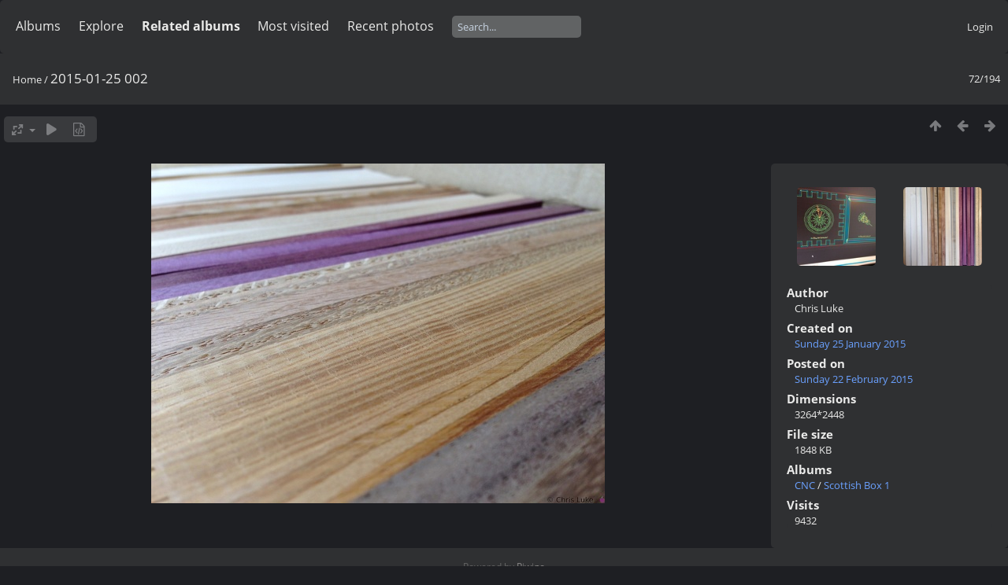

--- FILE ---
content_type: text/html; charset=utf-8
request_url: https://chrisy.flirble.org/images/picture/7987-2015_01_25_002/categories/posted-monthly-list-2015-2
body_size: 4513
content:
<!DOCTYPE html>
<html lang=en dir=ltr>
<head>
<title>2015-01-25 002</title>
<link rel="shortcut icon" type="image/x-icon" href="../../../themes/default/icon/favicon.ico">
<link rel="stylesheet" type="text/css" href="../../../themes/modus/css/open-sans/open-sans.css"> <link rel="stylesheet" type="text/css" href="../../../_data/combined/7bofdz.css">   <link rel=canonical href="../../../picture/7987-2015_01_25_002">
<meta name=viewport content="width=device-width,initial-scale=1">
<script>if(document.documentElement.offsetWidth>1270)document.documentElement.className='wide'</script>
<meta name="robots" content="noindex,nofollow">

<meta name="generator" content="Piwigo (aka PWG), see piwigo.org">



</head>

<body id=thePicturePage class="section-categories image-7987 " data-infos='{"section":"categories","image_id":"7987"}'>



<aside id=menubar>
		<dl id=mbCategories>
<dt>
	<a href="/images/?filter=start-recent-7" class="pwg-state-default pwg-button menubarFilter" title="display only recently posted photos" rel="nofollow"><span class="pwg-icon pwg-icon-filter"> </span></a>
	<a href="../../../index/categories">Albums</a>
</dt>
<dd>
  <ul>
    <li >
      <a href="../../../index/category/1-astronomy"  title="511 photos in 13 sub-albums">Astronomy</a>
      <span class="menuInfoCatByChild badge" title="511 photos in 13 sub-albums">511</span>
      </li>
    
    <li >
      <a href="../../../index/category/257-cnc"  title="218 photos in 5 sub-albums">CNC</a>
      <span class="menuInfoCatByChild badge" title="218 photos in 5 sub-albums">218</span>
      </li>
    
    <li >
      <a href="../../../index/category/271-flashlight"  title="95 photos in 2 sub-albums">Flashlight</a>
      <span class="menuInfoCatByChild badge" title="95 photos in 2 sub-albums">95</span>
      </li>
    
    <li >
      <a href="../../../index/category/20-lenses"  title="331 photos in 4 sub-albums">Lenses</a>
      <span class="menuInfoCatByChild badge" title="331 photos in 4 sub-albums">331</span>
      </li>
    
    <li >
      <a href="../../../index/category/25-merlin"  title="3 photos in this album / 60 photos in 4 sub-albums">Merlin</a>
      <span class="menuInfoCat badge" title="3 photos in this album / 60 photos in 4 sub-albums">63</span>
      </li>
    
    <li >
      <a href="../../../index/category/305-stem"  title="45 photos in 2 sub-albums">STEM</a>
      <span class="menuInfoCatByChild badge" title="45 photos in 2 sub-albums">45</span>
  </li></ul>

	<p class="totalImages">1263 photos</p>
</dd>
	</dl>
		<dl id=mbSpecials>
<dt><a>Explore</a></dt>
<dd>
	<ul><li><a href="../../../index/most_visited" title="display most visited photos">Most visited</a></li><li><a href="../../../index/recent_pics" title="display most recent photos">Recent photos</a></li><li><a href="../../../index/recent_cats" title="display recently updated albums">Recent albums</a></li><li><a href="../../../random.php" title="display a set of random photos" rel="nofollow">Random photos</a></li><li><a href="../../../index/created-monthly-calendar" title="display each day with photos, month per month" rel="nofollow">Calendar</a></li><hr><li><a href="../../../tags.php" title="display available keywords">Keywords</a> (9)</li><li><a href="../../../search.php" title="search" rel="search">Search</a></li><li><a href="../../../about.php" title="About Piwigo">About</a></li><li><a href="../../../notification.php" title="RSS feed" rel="nofollow">Notification</a></li></ul>
</dd>

	</dl>
		<dl id=mbRelatedCategories>
<dt>
	Related albums
</dt>
<dd>
  <ul>
    <li>
      <a href="" rel="nofollow">CNC</a>
      <span class="badge badgeCategories" title="sub-albums">4</span>
    <ul>
    <li>
      <a href="../../../index/category/270-celtic_box_1" rel="nofollow">Celtic Box 1</a>
      <span class="badge" title="11 photos">11</span>
      </li>
    
    <li>
      <a href="../../../index/category/258-scottish_box_1" rel="nofollow">Scottish Box 1</a>
      <span class="badge" title="83 photos">83</span>
      <span class="badge badgeCategories" title="sub-albums">1</span>
    <ul>
    <li>
      <a href="../../../index/category/268-finished_item" rel="nofollow">Finished Item</a>
      <span class="badge" title="22 photos">22</span>
      </li>
    </ul></li>
    <li>
      <a href="../../../index/category/269-scottish_box_2" rel="nofollow">Scottish Box 2</a>
      <span class="badge" title="78 photos">78</span>
  </li></ul></li></ul>
</dd>
	</dl>
	<dl id="mbMostVisited"><dt><a href="../../../index/most_visited" title="display most visited photos">Most visited</a></dt></dl>
<dl><dt><a href="../../../index/recent_pics" title="display most recent photos">Recent photos</a></dt></dl>
<dl style="float:none">
	<form style="margin:0;display:inline" action="../../../qsearch.php" method=get id=quicksearch onsubmit="return this.q.value!='';">
		<input type="text" name=q id=qsearchInput placeholder="Search..." >
	</form>
</dl>
<dl style="float:right;margin-top:3px">
	<dt style="font-size:100%;font-weight:normal;padding-left:15px"><a href="../../../identification.php" rel=nofollow>Login</a></dt>
	<dd style="right:0">
		<ul>
		<li><a href="../../../identification.php" rel="nofollow">Login</a></li>
		<li><a href="../../../password.php" title="Forgotten your password?" rel="nofollow">Forgotten your password?</a></li>
		</ul>
<form method=post action="../../../identification.php" id=quickconnect><fieldset><legend>Quick connect</legend><p><label for=userX>Username</label><br><input type=text name=username id=userX value="" style="width:99%"></p><p><label for=passX>Password</label><br><input type=password name=password id=passX style="width:99%"></p><p><label>Auto login&nbsp;<input type=checkbox name=remember_me value=1></label></p><p><input type=hidden name=redirect value="%2Fimages%2Fpicture%2F7987-2015_01_25_002%2Fcategories%2Fposted-monthly-list-2015-2"><input type=submit name=login value="Submit"></p></fieldset></form>
	</dd>
</dl>

</aside>
<a id="menuSwitcher" class="pwg-button" title="Menu"><span class="pwg-icon pwg-icon-menu"></span></a>

<div id="content" class="contentWithMenu">



<div class=titrePage id=imageHeaderBar><div class="imageNumber">72/194</div>
	<div class="browsePath">
		<a href="/images/">Home</a><span class="browsePathSeparator"> / </span><h2>2015-01-25 002</h2>
	</div>
</div>

<div id="imageToolBar">

<div class="navigationButtons">
<a href="../../../index/categories/posted-monthly-list-2015-2" title="Thumbnails" class="pwg-state-default pwg-button"><span class="pwg-icon pwg-icon-arrow-n"></span><span class="pwg-button-text">Thumbnails</span></a><a href="../../../picture/7986-2015_01_25_001/categories/posted-monthly-list-2015-2" title="Previous : 2015-01-25 001" class="pwg-state-default pwg-button"><span class="pwg-icon pwg-icon-arrow-w"></span><span class="pwg-button-text">Previous</span></a><a href="../../../picture/7988-2015_01_25_003/categories/posted-monthly-list-2015-2" title="Next : 2015-01-25 003" class="pwg-state-default pwg-button pwg-button-icon-right"><span class="pwg-icon pwg-icon-arrow-e"></span><span class="pwg-button-text">Next</span></a></div>

<div class=actionButtonsWrapper><a id=imageActionsSwitch class=pwg-button><span class="pwg-icon pwg-icon-ellipsis"></span></a><div class="actionButtons">
<a id="derivativeSwitchLink" title="Photo sizes" class="pwg-state-default pwg-button" rel="nofollow"><span class="pwg-icon pwg-icon-sizes"></span><span class="pwg-button-text">Photo sizes</span></a><div id="derivativeSwitchBox" class="switchBox"><div class="switchBoxTitle">Photo sizes</div><span class="switchCheck" id="derivativeChecked2small" style="visibility:hidden">&#x2714; </span><a href="javascript:changeImgSrc('../../../_data/i/galleries/CNC/Scottish_Box_1/2015-01-25_002-2s.JPG','2small','2small')">XXS - tiny<span class="derivativeSizeDetails"> (240 x 180)</span></a><br><span class="switchCheck" id="derivativeCheckedxsmall" style="visibility:hidden">&#x2714; </span><a href="javascript:changeImgSrc('../../../_data/i/galleries/CNC/Scottish_Box_1/2015-01-25_002-xs.JPG','xsmall','xsmall')">XS - extra small<span class="derivativeSizeDetails"> (432 x 324)</span></a><br><span class="switchCheck" id="derivativeCheckedsmall" style="visibility:hidden">&#x2714; </span><a href="javascript:changeImgSrc('../../../_data/i/galleries/CNC/Scottish_Box_1/2015-01-25_002-sm.JPG','small','small')">S - small<span class="derivativeSizeDetails"> (576 x 432)</span></a><br><span class="switchCheck" id="derivativeCheckedmedium">&#x2714; </span><a href="javascript:changeImgSrc('../../../_data/i/galleries/CNC/Scottish_Box_1/2015-01-25_002-me.JPG','medium','medium')">M - medium<span class="derivativeSizeDetails"> (792 x 594)</span></a><br><span class="switchCheck" id="derivativeCheckedlarge" style="visibility:hidden">&#x2714; </span><a href="javascript:changeImgSrc('../../../_data/i/galleries/CNC/Scottish_Box_1/2015-01-25_002-la.JPG','large','large')">L - large<span class="derivativeSizeDetails"> (1008 x 756)</span></a><br><span class="switchCheck" id="derivativeCheckedxlarge" style="visibility:hidden">&#x2714; </span><a href="javascript:changeImgSrc('../../../_data/i/galleries/CNC/Scottish_Box_1/2015-01-25_002-xl.JPG','xlarge','xlarge')">XL - extra large<span class="derivativeSizeDetails"> (1224 x 918)</span></a><br><span class="switchCheck" id="derivativeCheckedxxlarge" style="visibility:hidden">&#x2714; </span><a href="javascript:changeImgSrc('../../../i/galleries/CNC/Scottish_Box_1/2015-01-25_002-xx.JPG','xxlarge','xxlarge')">XXL - huge<span class="derivativeSizeDetails"> (1656 x 1242)</span></a><br></div>
<a href="../../../picture/7987-2015_01_25_002/categories/posted-monthly-list-2015-2?slideshow=" title="slideshow" class="pwg-state-default pwg-button" rel="nofollow"><span class="pwg-icon pwg-icon-slideshow"></span><span class="pwg-button-text">slideshow</span></a><a href="../../../picture/7987-2015_01_25_002/categories/posted-monthly-list-2015-2?metadata" title="Show file metadata" class="pwg-state-default pwg-button" rel="nofollow"><span class="pwg-icon pwg-icon-camera-info"></span><span class="pwg-button-text">Show file metadata</span></a></div></div>
</div>
<div id="theImageAndInfos">
<div id="theImage">


<noscript><img src="../../../_data/i/galleries/CNC/Scottish_Box_1/2015-01-25_002-me.JPG" width="792" height="594" alt="2015-01-25_002.JPG" id="theMainImage" usemap="#mapmedium" title="2015-01-25 002 - 2015-01-25_002.JPG" itemprop=contentURL></noscript>

  <img class="file-ext-jpg path-ext-jpg" src="../../../_data/i/galleries/CNC/Scottish_Box_1/2015-01-25_002-me.JPG"width="792" height="594" alt="2015-01-25_002.JPG" id="theMainImage" usemap="#mapmedium" title="2015-01-25 002 - 2015-01-25_002.JPG">
  <img class="img-loader-derivatives" src="../../../themes/default/images/ajax_loader.gif" style="width:auto;height:auto;" />

<map name="map2small"><area shape=rect coords="0,0,60,180" href="../../../picture/7986-2015_01_25_001/categories/posted-monthly-list-2015-2" title="Previous : 2015-01-25 001" alt="2015-01-25 001"><area shape=rect coords="60,0,179,45" href="../../../index/categories/posted-monthly-list-2015-2" title="Thumbnails" alt="Thumbnails"><area shape=rect coords="180,0,240,180" href="../../../picture/7988-2015_01_25_003/categories/posted-monthly-list-2015-2" title="Next : 2015-01-25 003" alt="2015-01-25 003"></map><map name="mapxsmall"><area shape=rect coords="0,0,108,324" href="../../../picture/7986-2015_01_25_001/categories/posted-monthly-list-2015-2" title="Previous : 2015-01-25 001" alt="2015-01-25 001"><area shape=rect coords="108,0,322,81" href="../../../index/categories/posted-monthly-list-2015-2" title="Thumbnails" alt="Thumbnails"><area shape=rect coords="324,0,432,324" href="../../../picture/7988-2015_01_25_003/categories/posted-monthly-list-2015-2" title="Next : 2015-01-25 003" alt="2015-01-25 003"></map><map name="mapsmall"><area shape=rect coords="0,0,144,432" href="../../../picture/7986-2015_01_25_001/categories/posted-monthly-list-2015-2" title="Previous : 2015-01-25 001" alt="2015-01-25 001"><area shape=rect coords="144,0,429,108" href="../../../index/categories/posted-monthly-list-2015-2" title="Thumbnails" alt="Thumbnails"><area shape=rect coords="433,0,576,432" href="../../../picture/7988-2015_01_25_003/categories/posted-monthly-list-2015-2" title="Next : 2015-01-25 003" alt="2015-01-25 003"></map><map name="mapmedium"><area shape=rect coords="0,0,198,594" href="../../../picture/7986-2015_01_25_001/categories/posted-monthly-list-2015-2" title="Previous : 2015-01-25 001" alt="2015-01-25 001"><area shape=rect coords="198,0,591,148" href="../../../index/categories/posted-monthly-list-2015-2" title="Thumbnails" alt="Thumbnails"><area shape=rect coords="595,0,792,594" href="../../../picture/7988-2015_01_25_003/categories/posted-monthly-list-2015-2" title="Next : 2015-01-25 003" alt="2015-01-25 003"></map><map name="maplarge"><area shape=rect coords="0,0,252,756" href="../../../picture/7986-2015_01_25_001/categories/posted-monthly-list-2015-2" title="Previous : 2015-01-25 001" alt="2015-01-25 001"><area shape=rect coords="252,0,752,189" href="../../../index/categories/posted-monthly-list-2015-2" title="Thumbnails" alt="Thumbnails"><area shape=rect coords="757,0,1008,756" href="../../../picture/7988-2015_01_25_003/categories/posted-monthly-list-2015-2" title="Next : 2015-01-25 003" alt="2015-01-25 003"></map><map name="mapxlarge"><area shape=rect coords="0,0,306,918" href="../../../picture/7986-2015_01_25_001/categories/posted-monthly-list-2015-2" title="Previous : 2015-01-25 001" alt="2015-01-25 001"><area shape=rect coords="306,0,913,229" href="../../../index/categories/posted-monthly-list-2015-2" title="Thumbnails" alt="Thumbnails"><area shape=rect coords="920,0,1224,918" href="../../../picture/7988-2015_01_25_003/categories/posted-monthly-list-2015-2" title="Next : 2015-01-25 003" alt="2015-01-25 003"></map><map name="mapxxlarge"><area shape=rect coords="0,0,414,1242" href="../../../picture/7986-2015_01_25_001/categories/posted-monthly-list-2015-2" title="Previous : 2015-01-25 001" alt="2015-01-25 001"><area shape=rect coords="414,0,1235,310" href="../../../index/categories/posted-monthly-list-2015-2" title="Thumbnails" alt="Thumbnails"><area shape=rect coords="1245,0,1656,1242" href="../../../picture/7988-2015_01_25_003/categories/posted-monthly-list-2015-2" title="Next : 2015-01-25 003" alt="2015-01-25 003"></map>


</div><div id="infoSwitcher"></div><div id="imageInfos">
	<div class="navThumbs">
			<a class="navThumb" id="linkPrev" href="../../../picture/7986-2015_01_25_001/categories/posted-monthly-list-2015-2" title="Previous : 2015-01-25 001" rel="prev">
				<span class="thumbHover prevThumbHover"></span>
        <img class="" src="../../../_data/i/galleries/CNC/Scottish_Box_1/2015-01-25_001-sq.JPG" alt="2015-01-25 001">
			</a>
			<a class="navThumb" id="linkNext" href="../../../picture/7988-2015_01_25_003/categories/posted-monthly-list-2015-2" title="Next : 2015-01-25 003" rel="next">
				<span class="thumbHover nextThumbHover"></span>
				<img class="" src="../../../_data/i/galleries/CNC/Scottish_Box_1/2015-01-25_003-sq.JPG" alt="2015-01-25 003">
			</a>
	</div>

<dl id="standard" class="imageInfoTable">
<div id="Author" class="imageInfo"><dt>Author</dt><dd>Chris Luke</dd></div><div id="datecreate" class="imageInfo"><dt>Created on</dt><dd><a href="../../../index/created-monthly-list-2015-01-25" rel="nofollow">Sunday 25 January 2015</a></dd></div><div id="datepost" class="imageInfo"><dt>Posted on</dt><dd><a href="../../../index/posted-monthly-list-2015-02-22" rel="nofollow">Sunday 22 February 2015</a></dd></div><div id="Dimensions" class="imageInfo"><dt>Dimensions</dt><dd>3264*2448</dd></div><div id="Filesize" class="imageInfo"><dt>File size</dt><dd>1848 KB</dd></div><div id="Categories" class="imageInfo"><dt>Albums</dt><dd><ul><li><a href="../../../index/category/257-cnc">CNC</a> / <a href="../../../index/category/258-scottish_box_1">Scottish Box 1</a></li></ul></dd></div><div id="Visits" class="imageInfo"><dt>Visits</dt><dd>9432</dd></div>

</dl>

</div>
</div>


</div>
<div id="copyright">
	Powered by	<a href="https://piwigo.org">Piwigo</a>
	
<script type="text/javascript" src="../../../_data/combined/1uwpez1.js"></script>
<script type="text/javascript">//<![CDATA[

RVAS = {
derivatives: [
{w:240,h:180,url:'../../../_data/i/galleries/CNC/Scottish_Box_1/2015-01-25_002-2s.JPG',type:'2small'},{w:432,h:324,url:'../../../_data/i/galleries/CNC/Scottish_Box_1/2015-01-25_002-xs.JPG',type:'xsmall'},{w:576,h:432,url:'../../../_data/i/galleries/CNC/Scottish_Box_1/2015-01-25_002-sm.JPG',type:'small'},{w:792,h:594,url:'../../../_data/i/galleries/CNC/Scottish_Box_1/2015-01-25_002-me.JPG',type:'medium'},{w:1008,h:756,url:'../../../_data/i/galleries/CNC/Scottish_Box_1/2015-01-25_002-la.JPG',type:'large'},{w:1224,h:918,url:'../../../_data/i/galleries/CNC/Scottish_Box_1/2015-01-25_002-xl.JPG',type:'xlarge'},{w:1656,h:1242,url:'../../../i/galleries/CNC/Scottish_Box_1/2015-01-25_002-xx.JPG',type:'xxlarge'}],
cp: '/images/'
}
rvas_choose();
var h = jQuery("#theHeader div.banner").css("height");
		var d = jQuery("#menuSwitcher").css("padding-top");

		jQuery(document).ready(function(){
			if( jQuery('#theHeader div.banner').is(':visible') && jQuery("body").css("display") == "flex"){
				jQuery("#menuSwitcher").css("padding-top",parseInt(h)+parseInt(d));
			};
		});
document.onkeydown = function(e){e=e||window.event;if (e.altKey) return true;var target=e.target||e.srcElement;if (target && target.type) return true;	var keyCode=e.keyCode||e.which, docElem=document.documentElement, url;switch(keyCode){case 63235: case 39: if (e.ctrlKey || docElem.scrollLeft==docElem.scrollWidth-docElem.clientWidth)url="../../../picture/7988-2015_01_25_003/categories/posted-monthly-list-2015-2"; break;case 63234: case 37: if (e.ctrlKey || docElem.scrollLeft==0)url="../../../picture/7986-2015_01_25_001/categories/posted-monthly-list-2015-2"; break;case 36: if (e.ctrlKey)url="../../../picture/7916-img_5853/categories/posted-monthly-list-2015-2"; break;case 35: if (e.ctrlKey)url="../../../picture/8109-018/categories/posted-monthly-list-2015-2"; break;case 38: if (e.ctrlKey)url="../../../index/categories/posted-monthly-list-2015-2"; break;}if (url) {window.location=url.replace("&amp;","&"); return false;}return true;}
function changeImgSrc(url,typeSave,typeMap)
{
	var theImg = document.getElementById("theMainImage");
	if (theImg)
	{
		theImg.removeAttribute("width");theImg.removeAttribute("height");
		theImg.src = url;
		theImg.useMap = "#map"+typeMap;
	}
	jQuery('#derivativeSwitchBox .switchCheck').css('visibility','hidden');
	jQuery('#derivativeChecked'+typeMap).css('visibility','visible');
	document.cookie = 'picture_deriv='+typeSave+';path=/images/';
}
(window.SwitchBox=window.SwitchBox||[]).push("#derivativeSwitchLink", "#derivativeSwitchBox");
//]]></script>
<script type="text/javascript">
(function() {
var s,after = document.getElementsByTagName('script')[document.getElementsByTagName('script').length-1];
s=document.createElement('script'); s.type='text/javascript'; s.async=true; s.src='../../../_data/combined/10pbl3t.js';
after = after.parentNode.insertBefore(s, after);
})();
</script>
</div></body>
</html>